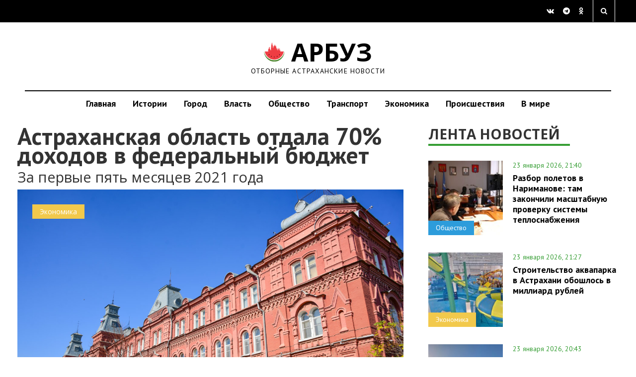

--- FILE ---
content_type: text/html; charset=UTF-8
request_url: https://arbuztoday.ru/astraxanskaya-oblast-otdala-70-doxodov-v-federalnyj-byudzhet/
body_size: 16443
content:
  <!DOCTYPE html>
  <html lang="ru-RU">

  <head>
    <meta charset="UTF-8">
    <meta name="viewport" content="width=device-width, initial-scale=1.0">
    <title>
Астраханская область отдала 70% доходов в федеральный бюджет | АРБУЗ    </title>
<style>
.news-single img {
    max-width: 100%;
}
.news-single { max-width: 100%; }
.topbs { display: inline; max-width: 100%; }
h1,h2,h3,h4,h5,h6 {
  text-wrap: balance;
}
</style>
    <link rel="profile" href="http://gmpg.org/xfn/11">
        <link rel="shortcut icon" type="image/x-icon" href="https://arbuztoday.ru/favicon.ico">
                        <meta name='robots' content='index, follow, max-image-preview:large, max-snippet:-1, max-video-preview:-1' />

	<!-- This site is optimized with the Yoast SEO plugin v23.9 - https://yoast.com/wordpress/plugins/seo/ -->
	<meta name="description" content="За первые пять месяцев 2021 года Астраханская область за первые пять месяцев 2021 года перечислила в федеральный бюджет почти 54 млрд рублей, что" />
	<link rel="canonical" href="https://arbuztoday.ru/astraxanskaya-oblast-otdala-70-doxodov-v-federalnyj-byudzhet/" />
	<meta property="og:locale" content="ru_RU" />
	<meta property="og:type" content="article" />
	<meta property="og:title" content="Астраханская область отдала 70% доходов в федеральный бюджет | АРБУЗ" />
	<meta property="og:description" content="За первые пять месяцев 2021 года Астраханская область за первые пять месяцев 2021 года перечислила в федеральный бюджет почти 54 млрд рублей, что" />
	<meta property="og:url" content="https://arbuztoday.ru/astraxanskaya-oblast-otdala-70-doxodov-v-federalnyj-byudzhet/" />
	<meta property="og:site_name" content="АРБУЗ" />
	<meta property="article:author" content="Asf" />
	<meta property="article:published_time" content="2021-08-05T11:17:14+00:00" />
	<meta property="og:image" content="https://arbuztoday.ru/wp-content/uploads/2021/03/DAD_2769.jpg" />
	<meta property="og:image:width" content="1280" />
	<meta property="og:image:height" content="854" />
	<meta property="og:image:type" content="image/jpeg" />
	<meta name="twitter:card" content="summary_large_image" />
	<script type="application/ld+json" class="yoast-schema-graph">{"@context":"https://schema.org","@graph":[{"@type":"WebPage","@id":"https://arbuztoday.ru/astraxanskaya-oblast-otdala-70-doxodov-v-federalnyj-byudzhet/","url":"https://arbuztoday.ru/astraxanskaya-oblast-otdala-70-doxodov-v-federalnyj-byudzhet/","name":"Астраханская область отдала 70% доходов в федеральный бюджет | АРБУЗ","isPartOf":{"@id":"https://arbuztoday.ru/#website"},"primaryImageOfPage":{"@id":"https://arbuztoday.ru/astraxanskaya-oblast-otdala-70-doxodov-v-federalnyj-byudzhet/#primaryimage"},"image":{"@id":"https://arbuztoday.ru/astraxanskaya-oblast-otdala-70-doxodov-v-federalnyj-byudzhet/#primaryimage"},"thumbnailUrl":"https://arbuztoday.ru/wp-content/uploads/2021/03/DAD_2769.jpg","datePublished":"2021-08-05T11:17:14+00:00","dateModified":"2021-08-05T11:17:14+00:00","author":{"@id":"https://arbuztoday.ru/#/schema/person/502a6a97b1fe3bf09d1f59e31622270f"},"description":"За первые пять месяцев 2021 года Астраханская область за первые пять месяцев 2021 года перечислила в федеральный бюджет почти 54 млрд рублей, что","breadcrumb":{"@id":"https://arbuztoday.ru/astraxanskaya-oblast-otdala-70-doxodov-v-federalnyj-byudzhet/#breadcrumb"},"inLanguage":"ru-RU","potentialAction":[{"@type":"ReadAction","target":["https://arbuztoday.ru/astraxanskaya-oblast-otdala-70-doxodov-v-federalnyj-byudzhet/"]}]},{"@type":"ImageObject","inLanguage":"ru-RU","@id":"https://arbuztoday.ru/astraxanskaya-oblast-otdala-70-doxodov-v-federalnyj-byudzhet/#primaryimage","url":"https://arbuztoday.ru/wp-content/uploads/2021/03/DAD_2769.jpg","contentUrl":"https://arbuztoday.ru/wp-content/uploads/2021/03/DAD_2769.jpg","width":1280,"height":854,"caption":"Фото: Дмитрий Дадонкин"},{"@type":"BreadcrumbList","@id":"https://arbuztoday.ru/astraxanskaya-oblast-otdala-70-doxodov-v-federalnyj-byudzhet/#breadcrumb","itemListElement":[{"@type":"ListItem","position":1,"name":"Главная страница","item":"https://arbuztoday.ru/"},{"@type":"ListItem","position":2,"name":"Астраханская область отдала 70% доходов в федеральный бюджет"}]},{"@type":"WebSite","@id":"https://arbuztoday.ru/#website","url":"https://arbuztoday.ru/","name":"АРБУЗ","description":"Отборные астраханские новости","potentialAction":[{"@type":"SearchAction","target":{"@type":"EntryPoint","urlTemplate":"https://arbuztoday.ru/?s={search_term_string}"},"query-input":{"@type":"PropertyValueSpecification","valueRequired":true,"valueName":"search_term_string"}}],"inLanguage":"ru-RU"},{"@type":"Person","@id":"https://arbuztoday.ru/#/schema/person/502a6a97b1fe3bf09d1f59e31622270f","name":"astrahan","image":{"@type":"ImageObject","inLanguage":"ru-RU","@id":"https://arbuztoday.ru/#/schema/person/image/","url":"https://secure.gravatar.com/avatar/28b7bb5c6ead6c5370158c61fb99bb13b3d89001d00e038d78237c875caeebd8?s=96&d=mm&r=g","contentUrl":"https://secure.gravatar.com/avatar/28b7bb5c6ead6c5370158c61fb99bb13b3d89001d00e038d78237c875caeebd8?s=96&d=mm&r=g","caption":"astrahan"},"sameAs":["Asf"],"url":"https://arbuztoday.ru/author/astrahan/"}]}</script>
	<!-- / Yoast SEO plugin. -->


<link rel='dns-prefetch' href='//s0.wp.com' />
<link rel='dns-prefetch' href='//ajax.googleapis.com' />
<link rel="alternate" type="application/rss+xml" title="АРБУЗ &raquo; Лента" href="https://arbuztoday.ru/feed/" />
<link rel="alternate" title="oEmbed (JSON)" type="application/json+oembed" href="https://arbuztoday.ru/wp-json/oembed/1.0/embed?url=https%3A%2F%2Farbuztoday.ru%2Fastraxanskaya-oblast-otdala-70-doxodov-v-federalnyj-byudzhet%2F" />
<link rel="alternate" title="oEmbed (XML)" type="text/xml+oembed" href="https://arbuztoday.ru/wp-json/oembed/1.0/embed?url=https%3A%2F%2Farbuztoday.ru%2Fastraxanskaya-oblast-otdala-70-doxodov-v-federalnyj-byudzhet%2F&#038;format=xml" />
<style id='wp-img-auto-sizes-contain-inline-css' type='text/css'>
img:is([sizes=auto i],[sizes^="auto," i]){contain-intrinsic-size:3000px 1500px}
/*# sourceURL=wp-img-auto-sizes-contain-inline-css */
</style>
<style id='wp-emoji-styles-inline-css' type='text/css'>

	img.wp-smiley, img.emoji {
		display: inline !important;
		border: none !important;
		box-shadow: none !important;
		height: 1em !important;
		width: 1em !important;
		margin: 0 0.07em !important;
		vertical-align: -0.1em !important;
		background: none !important;
		padding: 0 !important;
	}
/*# sourceURL=wp-emoji-styles-inline-css */
</style>
<style id='classic-theme-styles-inline-css' type='text/css'>
/*! This file is auto-generated */
.wp-block-button__link{color:#fff;background-color:#32373c;border-radius:9999px;box-shadow:none;text-decoration:none;padding:calc(.667em + 2px) calc(1.333em + 2px);font-size:1.125em}.wp-block-file__button{background:#32373c;color:#fff;text-decoration:none}
/*# sourceURL=/wp-includes/css/classic-themes.min.css */
</style>
<link rel='stylesheet' id='quiz-maker-css' href='//arbuztoday.ru/wp-content/plugins/quiz-maker/public/css/quiz-maker-public.css?ver=6.2.7.0' type='text/css' media='all' />
<link rel='stylesheet' id='wp-pagenavi-css' href='//arbuztoday.ru/wp-content/plugins/wp-pagenavi/pagenavi-css.css?ver=2.70' type='text/css' media='all' />
<link rel='stylesheet' id='kopa-style-css' href='//arbuztoday.ru/wp-content/themes/fastnews-light31/style.css?ver=3.1' type='text/css' media='all' />
<link rel='stylesheet' id='kopa-responsive-css' href='//arbuztoday.ru/wp-content/themes/fastnews-light31/css/main.css?ver=5.8' type='text/css' media='all' />
<link rel='stylesheet' id='jetpack_css-css' href='//arbuztoday.ru/wp-content/plugins/jetpack/css/jetpack.css?ver=5.4' type='text/css' media='all' />
<link rel="https://api.w.org/" href="https://arbuztoday.ru/wp-json/" /><link rel="alternate" title="JSON" type="application/json" href="https://arbuztoday.ru/wp-json/wp/v2/posts/106602" /><link rel="EditURI" type="application/rsd+xml" title="RSD" href="https://arbuztoday.ru/xmlrpc.php?rsd" />
<meta name="generator" content="WordPress 6.9" />
<link rel='shortlink' href='https://arbuztoday.ru/?p=106602' />

<!-- This site is using AdRotate v5.8.18 to display their advertisements - https://ajdg.solutions/ -->
<!-- AdRotate CSS -->
<style type="text/css" media="screen">
	.g { margin:0px; padding:0px; overflow:hidden; line-height:1; zoom:1; }
	.g img { height:auto; }
	.g-col { position:relative; float:left; }
	.g-col:first-child { margin-left: 0; }
	.g-col:last-child { margin-right: 0; }
	@media only screen and (max-width: 480px) {
		.g-col, .g-dyn, .g-single { width:100%; margin-left:0; margin-right:0; }
	}
</style>
<!-- /AdRotate CSS -->


<link rel='dns-prefetch' href='//v0.wordpress.com'/>
<style type='text/css'>img#wpstats{display:none}</style><style type='text/css'>
        .logo-image{
            margin-top:0px;
            margin-left:0px;
            margin-right:0px;
            margin-bottom:0px;
        }
    </style><!--[if lt IE 9]><style>
        .flex-control-paging li a,
        .carousel-nav a,
        .kp-video-widget ul li .entry-item .entry-thumb .play-icon,
        .search-box .search-form .search-text,
        .search-box .search-form .search-submit,
        .kp-gallery-slider .play-icon,
        .kp-gallery-carousel .play-icon,
        .kp-dropcap.color {
            behavior: url(https://arbuztoday.ru/wp-content/themes/fastnews-light31/js/PIE.htc);
        }
    </style><![endif]--><script type="text/javascript" id="jquery-core-js-extra">
/* <![CDATA[ */
var kopa_front_variable = {"ajax":{"url":"https://arbuztoday.ru/wp-admin/admin-ajax.php"},"template":{"post_id":106602}};
//# sourceURL=jquery-core-js-extra
/* ]]> */
</script>
<script type="text/javascript" src="//arbuztoday.ru/wp-includes/js/jquery/jquery.min.js?ver=3.7.1" id="jquery-core-js"></script>
<script type="text/javascript" src="//arbuztoday.ru/wp-includes/js/jquery/jquery-migrate.min.js?ver=3.4.1" id="jquery-migrate-js"></script>
<link rel="icon" href="https://arbuztoday.ru/wp-content/uploads/2020/10/cropped-logo-32x32.jpg" sizes="32x32" />
<link rel="icon" href="https://arbuztoday.ru/wp-content/uploads/2020/10/cropped-logo-192x192.jpg" sizes="192x192" />
<link rel="apple-touch-icon" href="https://arbuztoday.ru/wp-content/uploads/2020/10/cropped-logo-180x180.jpg" />
<meta name="msapplication-TileImage" content="https://arbuztoday.ru/wp-content/uploads/2020/10/cropped-logo-270x270.jpg" />

<script async id="kama-postviews" src="[data-uri]"></script>
<!-- YAds -->
<script>window.yaContextCb=window.yaContextCb||[]</script>
<script src="https://yandex.ru/ads/system/context.js" async></script>
<script type="text/javascript" src="https://vk.com/js/api/openapi.js?168"></script>
  <style id='global-styles-inline-css' type='text/css'>
:root{--wp--preset--aspect-ratio--square: 1;--wp--preset--aspect-ratio--4-3: 4/3;--wp--preset--aspect-ratio--3-4: 3/4;--wp--preset--aspect-ratio--3-2: 3/2;--wp--preset--aspect-ratio--2-3: 2/3;--wp--preset--aspect-ratio--16-9: 16/9;--wp--preset--aspect-ratio--9-16: 9/16;--wp--preset--color--black: #000000;--wp--preset--color--cyan-bluish-gray: #abb8c3;--wp--preset--color--white: #ffffff;--wp--preset--color--pale-pink: #f78da7;--wp--preset--color--vivid-red: #cf2e2e;--wp--preset--color--luminous-vivid-orange: #ff6900;--wp--preset--color--luminous-vivid-amber: #fcb900;--wp--preset--color--light-green-cyan: #7bdcb5;--wp--preset--color--vivid-green-cyan: #00d084;--wp--preset--color--pale-cyan-blue: #8ed1fc;--wp--preset--color--vivid-cyan-blue: #0693e3;--wp--preset--color--vivid-purple: #9b51e0;--wp--preset--gradient--vivid-cyan-blue-to-vivid-purple: linear-gradient(135deg,rgb(6,147,227) 0%,rgb(155,81,224) 100%);--wp--preset--gradient--light-green-cyan-to-vivid-green-cyan: linear-gradient(135deg,rgb(122,220,180) 0%,rgb(0,208,130) 100%);--wp--preset--gradient--luminous-vivid-amber-to-luminous-vivid-orange: linear-gradient(135deg,rgb(252,185,0) 0%,rgb(255,105,0) 100%);--wp--preset--gradient--luminous-vivid-orange-to-vivid-red: linear-gradient(135deg,rgb(255,105,0) 0%,rgb(207,46,46) 100%);--wp--preset--gradient--very-light-gray-to-cyan-bluish-gray: linear-gradient(135deg,rgb(238,238,238) 0%,rgb(169,184,195) 100%);--wp--preset--gradient--cool-to-warm-spectrum: linear-gradient(135deg,rgb(74,234,220) 0%,rgb(151,120,209) 20%,rgb(207,42,186) 40%,rgb(238,44,130) 60%,rgb(251,105,98) 80%,rgb(254,248,76) 100%);--wp--preset--gradient--blush-light-purple: linear-gradient(135deg,rgb(255,206,236) 0%,rgb(152,150,240) 100%);--wp--preset--gradient--blush-bordeaux: linear-gradient(135deg,rgb(254,205,165) 0%,rgb(254,45,45) 50%,rgb(107,0,62) 100%);--wp--preset--gradient--luminous-dusk: linear-gradient(135deg,rgb(255,203,112) 0%,rgb(199,81,192) 50%,rgb(65,88,208) 100%);--wp--preset--gradient--pale-ocean: linear-gradient(135deg,rgb(255,245,203) 0%,rgb(182,227,212) 50%,rgb(51,167,181) 100%);--wp--preset--gradient--electric-grass: linear-gradient(135deg,rgb(202,248,128) 0%,rgb(113,206,126) 100%);--wp--preset--gradient--midnight: linear-gradient(135deg,rgb(2,3,129) 0%,rgb(40,116,252) 100%);--wp--preset--font-size--small: 13px;--wp--preset--font-size--medium: 20px;--wp--preset--font-size--large: 36px;--wp--preset--font-size--x-large: 42px;--wp--preset--spacing--20: 0.44rem;--wp--preset--spacing--30: 0.67rem;--wp--preset--spacing--40: 1rem;--wp--preset--spacing--50: 1.5rem;--wp--preset--spacing--60: 2.25rem;--wp--preset--spacing--70: 3.38rem;--wp--preset--spacing--80: 5.06rem;--wp--preset--shadow--natural: 6px 6px 9px rgba(0, 0, 0, 0.2);--wp--preset--shadow--deep: 12px 12px 50px rgba(0, 0, 0, 0.4);--wp--preset--shadow--sharp: 6px 6px 0px rgba(0, 0, 0, 0.2);--wp--preset--shadow--outlined: 6px 6px 0px -3px rgb(255, 255, 255), 6px 6px rgb(0, 0, 0);--wp--preset--shadow--crisp: 6px 6px 0px rgb(0, 0, 0);}:where(.is-layout-flex){gap: 0.5em;}:where(.is-layout-grid){gap: 0.5em;}body .is-layout-flex{display: flex;}.is-layout-flex{flex-wrap: wrap;align-items: center;}.is-layout-flex > :is(*, div){margin: 0;}body .is-layout-grid{display: grid;}.is-layout-grid > :is(*, div){margin: 0;}:where(.wp-block-columns.is-layout-flex){gap: 2em;}:where(.wp-block-columns.is-layout-grid){gap: 2em;}:where(.wp-block-post-template.is-layout-flex){gap: 1.25em;}:where(.wp-block-post-template.is-layout-grid){gap: 1.25em;}.has-black-color{color: var(--wp--preset--color--black) !important;}.has-cyan-bluish-gray-color{color: var(--wp--preset--color--cyan-bluish-gray) !important;}.has-white-color{color: var(--wp--preset--color--white) !important;}.has-pale-pink-color{color: var(--wp--preset--color--pale-pink) !important;}.has-vivid-red-color{color: var(--wp--preset--color--vivid-red) !important;}.has-luminous-vivid-orange-color{color: var(--wp--preset--color--luminous-vivid-orange) !important;}.has-luminous-vivid-amber-color{color: var(--wp--preset--color--luminous-vivid-amber) !important;}.has-light-green-cyan-color{color: var(--wp--preset--color--light-green-cyan) !important;}.has-vivid-green-cyan-color{color: var(--wp--preset--color--vivid-green-cyan) !important;}.has-pale-cyan-blue-color{color: var(--wp--preset--color--pale-cyan-blue) !important;}.has-vivid-cyan-blue-color{color: var(--wp--preset--color--vivid-cyan-blue) !important;}.has-vivid-purple-color{color: var(--wp--preset--color--vivid-purple) !important;}.has-black-background-color{background-color: var(--wp--preset--color--black) !important;}.has-cyan-bluish-gray-background-color{background-color: var(--wp--preset--color--cyan-bluish-gray) !important;}.has-white-background-color{background-color: var(--wp--preset--color--white) !important;}.has-pale-pink-background-color{background-color: var(--wp--preset--color--pale-pink) !important;}.has-vivid-red-background-color{background-color: var(--wp--preset--color--vivid-red) !important;}.has-luminous-vivid-orange-background-color{background-color: var(--wp--preset--color--luminous-vivid-orange) !important;}.has-luminous-vivid-amber-background-color{background-color: var(--wp--preset--color--luminous-vivid-amber) !important;}.has-light-green-cyan-background-color{background-color: var(--wp--preset--color--light-green-cyan) !important;}.has-vivid-green-cyan-background-color{background-color: var(--wp--preset--color--vivid-green-cyan) !important;}.has-pale-cyan-blue-background-color{background-color: var(--wp--preset--color--pale-cyan-blue) !important;}.has-vivid-cyan-blue-background-color{background-color: var(--wp--preset--color--vivid-cyan-blue) !important;}.has-vivid-purple-background-color{background-color: var(--wp--preset--color--vivid-purple) !important;}.has-black-border-color{border-color: var(--wp--preset--color--black) !important;}.has-cyan-bluish-gray-border-color{border-color: var(--wp--preset--color--cyan-bluish-gray) !important;}.has-white-border-color{border-color: var(--wp--preset--color--white) !important;}.has-pale-pink-border-color{border-color: var(--wp--preset--color--pale-pink) !important;}.has-vivid-red-border-color{border-color: var(--wp--preset--color--vivid-red) !important;}.has-luminous-vivid-orange-border-color{border-color: var(--wp--preset--color--luminous-vivid-orange) !important;}.has-luminous-vivid-amber-border-color{border-color: var(--wp--preset--color--luminous-vivid-amber) !important;}.has-light-green-cyan-border-color{border-color: var(--wp--preset--color--light-green-cyan) !important;}.has-vivid-green-cyan-border-color{border-color: var(--wp--preset--color--vivid-green-cyan) !important;}.has-pale-cyan-blue-border-color{border-color: var(--wp--preset--color--pale-cyan-blue) !important;}.has-vivid-cyan-blue-border-color{border-color: var(--wp--preset--color--vivid-cyan-blue) !important;}.has-vivid-purple-border-color{border-color: var(--wp--preset--color--vivid-purple) !important;}.has-vivid-cyan-blue-to-vivid-purple-gradient-background{background: var(--wp--preset--gradient--vivid-cyan-blue-to-vivid-purple) !important;}.has-light-green-cyan-to-vivid-green-cyan-gradient-background{background: var(--wp--preset--gradient--light-green-cyan-to-vivid-green-cyan) !important;}.has-luminous-vivid-amber-to-luminous-vivid-orange-gradient-background{background: var(--wp--preset--gradient--luminous-vivid-amber-to-luminous-vivid-orange) !important;}.has-luminous-vivid-orange-to-vivid-red-gradient-background{background: var(--wp--preset--gradient--luminous-vivid-orange-to-vivid-red) !important;}.has-very-light-gray-to-cyan-bluish-gray-gradient-background{background: var(--wp--preset--gradient--very-light-gray-to-cyan-bluish-gray) !important;}.has-cool-to-warm-spectrum-gradient-background{background: var(--wp--preset--gradient--cool-to-warm-spectrum) !important;}.has-blush-light-purple-gradient-background{background: var(--wp--preset--gradient--blush-light-purple) !important;}.has-blush-bordeaux-gradient-background{background: var(--wp--preset--gradient--blush-bordeaux) !important;}.has-luminous-dusk-gradient-background{background: var(--wp--preset--gradient--luminous-dusk) !important;}.has-pale-ocean-gradient-background{background: var(--wp--preset--gradient--pale-ocean) !important;}.has-electric-grass-gradient-background{background: var(--wp--preset--gradient--electric-grass) !important;}.has-midnight-gradient-background{background: var(--wp--preset--gradient--midnight) !important;}.has-small-font-size{font-size: var(--wp--preset--font-size--small) !important;}.has-medium-font-size{font-size: var(--wp--preset--font-size--medium) !important;}.has-large-font-size{font-size: var(--wp--preset--font-size--large) !important;}.has-x-large-font-size{font-size: var(--wp--preset--font-size--x-large) !important;}
/*# sourceURL=global-styles-inline-css */
</style>
</head>
  <body class="wp-singular post-template-default single single-post postid-106602 single-format-standard wp-theme-fastnews-light31 sub-page kp-single-standard kp-single-right-sidebar">
<!-- YM -->
<script type="text/javascript" >
   (function(m,e,t,r,i,k,a){m[i]=m[i]||function(){(m[i].a=m[i].a||[]).push(arguments)};
   m[i].l=1*new Date();
   for (var j = 0; j < document.scripts.length; j++) {if (document.scripts[j].src === r) { return; }}
   k=e.createElement(t),a=e.getElementsByTagName(t)[0],k.async=1,k.src=r,a.parentNode.insertBefore(k,a)})
   (window, document, "script", "https://mc.yandex.ru/metrika/tag.js", "ym");

   ym(32473675, "init", {
        clickmap:true,
        trackLinks:true,
        accurateTrackBounce:true,
        webvisor:true
   });
</script>
<noscript><div><img src="https://mc.yandex.ru/watch/32473675" style="position:absolute; left:-9999px;" alt="" /></div></noscript>
<!-- /YM -->
<!--LI--><script>
new Image().src = "https://counter.yadro.ru/hit?r"+
escape(document.referrer)+((typeof(screen)=="undefined")?"":
";s"+screen.width+"*"+screen.height+"*"+(screen.colorDepth?
screen.colorDepth:screen.pixelDepth))+";u"+escape(document.URL)+
";h"+escape(document.title.substring(0,150))+
";"+Math.random();</script><!--/LI-->
<!-- GT -->
<script async src="https://www.googletagmanager.com/gtag/js?id=G-E8Z1DD6776"></script>
<script>
  window.dataLayer = window.dataLayer || [];
  function gtag(){dataLayer.push(arguments);}
  gtag('js', new Date());

  gtag('config', 'G-E8Z1DD6776');
</script>
    <!-- header -->
<!-- Error, Ad is not available at this time due to schedule/geolocation restrictions! -->    <div id="main-content" class="clearfix">
      <div class="top-block">
        <div class="container-fluid">
          <div class="row">
            <div class="col-md-4 col-sm-4">
       <!--       <a href="#get-news" class="modal-popap">ПРЕДЛОЖИТЬ НОВОСТЬ</a> -->
            </div>
            <div class="col-md-4 col-sm-4 text-center">
            </div>
            <div class="col-md-4 col-sm-4 text-right">
              <div class="social">
                <a href="https://vk.com/arbuztoday" target="_blank" class="fa fa-vk" aria-hidden="true"></a>
                <a href="https://t.me/arbuztoday30" target="_blank" class="fa fa-telegram" aria-hidden="true"></a>
                <a href="https://ok.ru/arbuz30" target="_blank" class="fa fa-odnoklassniki" aria-hidden="true"></a>   
              </div>
              <div class="search_form_wr">
                <a href="" class="search_form_bt fa fa-search search-btn" aria-hidden="true"></a>
                <div class="search_form_win">
    <!-- seach form start -->
<form action="https://yandex.ru/search/site/" method="get" accept-charset="utf-8">
  <input type="hidden" name="searchid" value="2261610">
  <input type="hidden" name="l10n" value="ru">
  <input type="hidden" name="reqenc" value="">

  <input type="search"
         name="text"
         value="Искать на Арбузе"
         onfocus="if (this.value=='Искать на Арбузе') this.value='';"
         onblur="if (this.value=='') this.value='Искать на Арбузе';"
         class="search-text">

  <input type="submit" value="Поиск" class="search-submit btn btn-gray">
</form>
<!-- seach form end -->
                </div>
              </div>
            </div>
          </div>
        </div>
      </div>
      <div class="logo-block">
        <div class="container-fluid">
          <div class="row">
            <a href="https://arbuztoday.ru" class="logo">
<i class="icon arbuz"></i> АРБУЗ
              <span>Отборные астраханские новости</span>
            </a>
          </div>
        </div>
      </div>
      <nav class="navbar navbar-default" role="navigation">
        <div class="container-fluid">
          <div class="navbar-header">
            <button type="button" class="navbar-toggle" data-toggle="collapse" data-target=".navbar-ex1-collapse">
 <!--             <span class="sr-only">Toggle navigation</span> -->
              <span class="icon-bar"></span>
              <span class="icon-bar"></span>
              <span class="icon-bar"></span>
            </button>
          </div>
          <div class="collapse navbar-collapse navbar-ex1-collapse">
            <ul class="nav navbar-nav"><li id="menu-item-19588" class="menu-item menu-item-type-custom menu-item-object-custom menu-item-19588"><a href="/">Главная</a></li>
<li id="menu-item-2590" class="menu-item menu-item-type-custom menu-item-object-custom menu-item-2590"><a href="http://arbuztoday.ru/tag/longread/">Истории</a></li>
<li id="menu-item-38776" class="menu-item menu-item-type-taxonomy menu-item-object-category menu-item-38776"><a href="https://arbuztoday.ru/th/city/">Город</a></li>
<li id="menu-item-54988" class="menu-item menu-item-type-taxonomy menu-item-object-category menu-item-54988"><a href="https://arbuztoday.ru/th/vlast/">Власть</a></li>
<li id="menu-item-19" class="menu-item menu-item-type-taxonomy menu-item-object-category menu-item-19"><a href="https://arbuztoday.ru/th/soc/">Общество</a></li>
<li id="menu-item-21" class="menu-item menu-item-type-taxonomy menu-item-object-category menu-item-21"><a href="https://arbuztoday.ru/th/trs/">Транспорт</a></li>
<li id="menu-item-22" class="menu-item menu-item-type-taxonomy menu-item-object-category current-post-ancestor current-menu-parent current-post-parent menu-item-22"><a href="https://arbuztoday.ru/th/eko/">Экономика</a></li>
<li id="menu-item-26080" class="menu-item menu-item-type-taxonomy menu-item-object-category menu-item-26080"><a href="https://arbuztoday.ru/th/acc/">Происшествия</a></li>
<li id="menu-item-124283" class="menu-item menu-item-type-custom menu-item-object-custom menu-item-124283"><a href="https://arbuztoday.ru/th/vmire/">В мире</a></li>
</ul>          </div>
        </div>
      </nav>
    <main class="main">
    <div class="container-fluid">
      <div class="row">
        <div class="col-md-8">
          <section class="news-single">
            <div id="post-106602" class="post-106602 post type-post status-publish format-standard has-post-thumbnail hentry category-osnovnoe category-eko tag-byudzhet entry-box clearfix">
<div itemscope itemtype="http://schema.org/Article">
<meta itemprop="identifier" content="https://arbuztoday.ru/astraxanskaya-oblast-otdala-70-doxodov-v-federalnyj-byudzhet/">
<meta itemprop="author" content="Asf">
      <header>
      <h1 itemprop="headline">
        Астраханская область отдала 70% доходов в федеральный бюджет      </h1>
      <h2 class="subtitle" itemprop="alternativeHeadline">
        <p>За первые пять месяцев 2021 года</p>
      </h2>
    </header>
    <div class="news-single-prev">
      <span class="label label-osnovnoe"><a href="https://arbuztoday.ru/osnovnoe/" title="Основное">Основное</a></span><span class="label label-eko"><a href="https://arbuztoday.ru/th/eko/" title="Экономика">Экономика</a></span>            <img width="1062" height="709" src="https://arbuztoday.ru/wp-content/uploads/2021/03/DAD_2769.jpg" class="attachment-large size-large wp-post-image" alt="" decoding="async" fetchpriority="high" srcset="https://arbuztoday.ru/wp-content/uploads/2021/03/DAD_2769.jpg 1280w, https://arbuztoday.ru/wp-content/uploads/2021/03/DAD_2769-300x200.jpg 300w" sizes="(max-width: 1062px) 100vw, 1062px" data-attachment-id="99058" data-permalink="https://arbuztoday.ru/deputaty-dopolnili-trebovaniya-k-kandidatu-v-gubernatory-astraxanskoj-oblasti/dad_2769/" data-orig-file="https://arbuztoday.ru/wp-content/uploads/2021/03/DAD_2769.jpg" data-orig-size="1280,854" data-comments-opened="0" data-image-meta="{&quot;aperture&quot;:&quot;7.1&quot;,&quot;credit&quot;:&quot;DADONKINDMITRII.................&quot;,&quot;camera&quot;:&quot;NIKON D750&quot;,&quot;caption&quot;:&quot;&quot;,&quot;created_timestamp&quot;:&quot;1571574249&quot;,&quot;copyright&quot;:&quot;DADONKINDMiTRiiDAD&quot;,&quot;focal_length&quot;:&quot;28&quot;,&quot;iso&quot;:&quot;64&quot;,&quot;shutter_speed&quot;:&quot;0.003125&quot;,&quot;title&quot;:&quot;&quot;,&quot;orientation&quot;:&quot;0&quot;}" data-image-title="администрация губернатора, красное здание" data-image-description="" data-medium-file="https://arbuztoday.ru/wp-content/uploads/2021/03/DAD_2769-300x200.jpg" data-large-file="https://arbuztoday.ru/wp-content/uploads/2021/03/DAD_2769.jpg" />      <p class="thumbnail_descr">
        Фото: Дмитрий Дадонкин              </p>
    </div>
        <div class="elements-box" itemprop="articleBody">
      <p><span id="more-106602"></span></p>
<p><strong>Астраханская область за</strong> первые пять месяцев 2021 года перечислила в федеральный бюджет почти 54 млрд рублей, что составляет почти 70% доходов бюджета региона за этот же период. Такие данные представлены в отчете о социально-экономическом положении России в первом полугодии текущего года.</p>
<p><strong>Как следует из документа</strong>, в январе-мае в бюджет Астраханской области в виде налогов, сборов и иных обязательных платежей поступило немногим более 78 млрд рублей, 53,6 из которых отправились в бюджет Российской Федерации, а в регионе осталось 24,4 млрд рублей.</p>
<p><strong>Отметим, что по доле доходов</strong>, которую забирает себе федеральный бюджет, Астраханская область является абсолютным лидером в Южном федеральном округе. Да и в целом по России это один из самых высоких показателей.</p>
<p><img decoding="async" data-attachment-id="106603" data-permalink="https://arbuztoday.ru/astraxanskaya-oblast-otdala-70-doxodov-v-federalnyj-byudzhet/7674674-2/" data-orig-file="https://arbuztoday.ru/wp-content/uploads/2021/08/7674674.jpg" data-orig-size="1157,247" data-comments-opened="0" data-image-meta="{&quot;aperture&quot;:&quot;0&quot;,&quot;credit&quot;:&quot;&quot;,&quot;camera&quot;:&quot;&quot;,&quot;caption&quot;:&quot;&quot;,&quot;created_timestamp&quot;:&quot;0&quot;,&quot;copyright&quot;:&quot;&quot;,&quot;focal_length&quot;:&quot;0&quot;,&quot;iso&quot;:&quot;0&quot;,&quot;shutter_speed&quot;:&quot;0&quot;,&quot;title&quot;:&quot;&quot;,&quot;orientation&quot;:&quot;0&quot;}" data-image-title="7674674" data-image-description="" data-medium-file="https://arbuztoday.ru/wp-content/uploads/2021/08/7674674-300x64.jpg" data-large-file="https://arbuztoday.ru/wp-content/uploads/2021/08/7674674.jpg" class="alignnone size-full wp-image-106603" src="https://arbuztoday.ru/wp-content/uploads/2021/08/7674674.jpg" alt="" width="1157" height="247" srcset="https://arbuztoday.ru/wp-content/uploads/2021/08/7674674.jpg 1157w, https://arbuztoday.ru/wp-content/uploads/2021/08/7674674-300x64.jpg 300w" sizes="(max-width: 1157px) 100vw, 1157px" /></p>
<p><strong>Местные власти и некоторые</strong> политики неоднократно поднимали вопрос о более выгодном для региона перераспределении доходов. Однако пока в федеральный центр по-прежнему уходит значительная часть поступлений астраханского бюджета.</p>
<blockquote class="wp-embedded-content" data-secret="LH9RPHBAUI"><p><a href="https://arbuztoday.ru/igor-babushkin-rasskazal-o-bezuspeshnyx-popytkax-vernut-v-region-neftyanye-doxody/">Игорь Бабушкин рассказал о безуспешных попытках вернуть в регион нефтяные доходы</a></p></blockquote>
<p><iframe class="wp-embedded-content" sandbox="allow-scripts" security="restricted" style="position: absolute; clip: rect(1px, 1px, 1px, 1px);" title="«Игорь Бабушкин рассказал о безуспешных попытках вернуть в регион нефтяные доходы» &#8212; АРБУЗ" src="https://arbuztoday.ru/igor-babushkin-rasskazal-o-bezuspeshnyx-popytkax-vernut-v-region-neftyanye-doxody/embed/#?secret=LH9RPHBAUI" data-secret="LH9RPHBAUI" width="600" height="338" frameborder="0" marginwidth="0" marginheight="0" scrolling="no"></iframe></p>
    </div>
    <div class="news-single-descr">
      <div class="row">
        <div class="col-md-6 col-sm-6 col-xs-6 new-single-descr-item">
          <div class="news-single-autor">
            <b>
                                        </b>
          </div>
        </div>
        <div class="col-md-6 col-sm-6 col-xs-6 new-single-descr-item text-right">
          <p>
            5 августа 2021, 15:17          </p>
        </div>
                
      </div>
    </div>
    </div>
    <br><center><div class="a-single a-14"><script async src="https://telegram.org/js/telegram-widget.js?22" data-telegram-post="arbuztoday30/1991" data-width="100%" data-color="29B127" data-dark-color="72E350"></script></div></center><hr>
    <div class="news-single-dop">
      <div class="row">
        <div class="col-md-6">
          <h4>ПОДЕЛИТЬСЯ НОВОСТЬЮ</h4>
          <div class="social">
            <a href="https://telegram.me/share/url?url=https://arbuztoday.ru/astraxanskaya-oblast-otdala-70-doxodov-v-federalnyj-byudzhet/&text=Астраханская область отдала 70% доходов в федеральный бюджет" class="fa fa-telegram" target="_blank" aria-hidden="true" onclick="javascript:window.open(this.href, '', 'menubar=no,toolbar=no,resizable=yes,scrollbars=yes,height=600,width=600');return false;" "></a>
            <a href="https://vk.com/share.php?url=https://arbuztoday.ru/astraxanskaya-oblast-otdala-70-doxodov-v-federalnyj-byudzhet/" class="fa fa-vk" target="_blank" aria-hidden="true" onclick="javascript:window.open(this.href, '', 'menubar=no,toolbar=no,resizable=yes,scrollbars=yes,height=600,width=600');return false;" ></a>
<!--            <a href="https://www.facebook.com/sharer.php?u=https://arbuztoday.ru/astraxanskaya-oblast-otdala-70-doxodov-v-federalnyj-byudzhet/" class="fa fa-facebook" target="_blank" aria-hidden="true" onclick="javascript:window.open(this.href, '', 'menubar=no,toolbar=no,resizable=yes,scrollbars=yes,height=600,width=600');return false;"></a> -->
            <a href="http://www.odnoklassniki.ru/dk?st.cmd=addShare&st.s=1&st._surl=https://arbuztoday.ru/astraxanskaya-oblast-otdala-70-doxodov-v-federalnyj-byudzhet/&st.comments=Астраханская область отдала 70% доходов в федеральный бюджет" class="fa fa-odnoklassniki" target="_blank" aria-hidden="true" onclick="javascript:window.open(this.href, '', 'menubar=no,toolbar=no,resizable=yes,scrollbars=yes,height=600,width=600');return false;"></a>
          </div>
        </div>
        <div class="col-md-6">
                    <h4>ТЕГИ</h4>
          <div class="tags">
    <a href="https://arbuztoday.ru/tag/byudzhet/" rel="tag">бюджет</a>          </div>
        </div>
              </div>
      <div class="row">
      </div>
    </div>
</div>
 <!-- Yandex.RTB R-A-321194-2 -->
<div id="yandex_rtb_R-A-321194-2"></div>
<script type="text/javascript">
    (function(w, d, n, s, t) {
        w[n] = w[n] || [];
        w[n].push(function() {
            Ya.Context.AdvManager.render({
                blockId: "R-A-321194-2",
                renderTo: "yandex_rtb_R-A-321194-2",
                async: true
            });
        });
        t = d.getElementsByTagName("script")[0];
        s = d.createElement("script");
        s.type = "text/javascript";
        s.src = "//an.yandex.ru/system/context.js";
        s.async = true;
        t.parentNode.insertBefore(s, t);
    })(this, this.document, "yandexContextAsyncCallbacks");
</script>
<!-- Yandex Native Ads C-A-321194-18  -->
<div id="yandex_rtb_C-A-321194-18"></div>
<script>window.yaContextCb.push(()=>{
  Ya.Context.AdvManager.renderWidget({
    renderTo: 'yandex_rtb_C-A-321194-18',
    blockId: 'C-A-321194-18'
  })
})</script>     <!-- <div class="tag-box"> -->
        <!--tag-box-->
      <script type="text/javascript">
  // yandex_partner_id = 172606;
  // yandex_site_bg_color = 'FFFFFF';
  // yandex_ad_format = 'direct';
  // yandex_font_size = 0.9;
  // yandex_direct_type = 'horizontal';
  // yandex_direct_limit = 3;
  // yandex_direct_title_font_size = 2;
  // yandex_direct_links_underline = true;
  // yandex_direct_header_bg_color = 'FEEAC7';
  // yandex_direct_title_color = '0000CC';
  // yandex_direct_url_color = '006600';
  // yandex_direct_text_color = '000000';
  // yandex_direct_hover_color = '0066FF';
  // yandex_direct_favicon = true;
  // yandex_no_sitelinks = true;
  // document.write('<scr'+'ipt type="text/javascript" src="//an.yandex.ru/system/context.js"></scr'+'ipt>');
  </script>
  <div class="row"></div>
              </section>
        </div>
        <div class="col-md-4">
     
  <div class="itemlist itemlist-prev itemlist-prev-sm">
              <!-- Error, Ad is not available at this time due to schedule/geolocation restrictions! --><h2 class="bd-green">Лента новостей</h2>
    <div class="itemlist itemlist-prev">
              <section class="itemlist__item">
          <div class="itemlist__img">
            <span class="label label-soc"><a href="https://arbuztoday.ru/th/soc/" title="Общество">Общество</a></span><span class="label label-osnovnoe"><a href="https://arbuztoday.ru/osnovnoe/" title="Основное">Основное</a></span>            <pictures>
              <img src="https://arbuztoday.ru/wp-content/uploads/2026/01/5447464582852055043-300x200.jpg" alt="Разбор полетов в Нариманове: там закончили масштабную проверку системы теплоснабжения">
            </pictures>
          </div>
          <div class="itemlist__text">
            <div class="itemlist__date">
              23 января 2026, 21:40            </div>
            <h2>
              <a href="https://arbuztoday.ru/razbor-poletov-v-narimanove-tam-zakonchili-masshtabnuyu-proverku-sistemy-teplosnabzheniya/">
                Разбор полетов в Нариманове: там закончили масштабную проверку системы теплоснабжения              </a>
            </h2>
          </div>
        </section>
                <section class="itemlist__item">
          <div class="itemlist__img">
            <span class="label label-osnovnoe"><a href="https://arbuztoday.ru/osnovnoe/" title="Основное">Основное</a></span><span class="label label-eko"><a href="https://arbuztoday.ru/th/eko/" title="Экономика">Экономика</a></span>            <pictures>
              <img src="https://arbuztoday.ru/wp-content/uploads/2026/01/20260123_115949-300x192.jpg" alt="Строительство аквапарка в Астрахани обошлось в миллиард рублей">
            </pictures>
          </div>
          <div class="itemlist__text">
            <div class="itemlist__date">
              23 января 2026, 21:27            </div>
            <h2>
              <a href="https://arbuztoday.ru/stroitelstvo-akvaparka-v-astraxani-oboshlos-v-milliard-rublej/">
                Строительство аквапарка в Астрахани обошлось в миллиард рублей              </a>
            </h2>
          </div>
        </section>
                <section class="itemlist__item">
          <div class="itemlist__img">
            <span class="label label-uncategorized"><a href="https://arbuztoday.ru/uncategorized/" title="Uncategorized">Uncategorized</a></span><span class="label label-soc"><a href="https://arbuztoday.ru/th/soc/" title="Общество">Общество</a></span><span class="label label-osnovnoe"><a href="https://arbuztoday.ru/osnovnoe/" title="Основное">Основное</a></span>            <pictures>
              <img src="https://arbuztoday.ru/wp-content/uploads/2026/01/20251228_163134-300x225.jpg" alt="Очень необычные птицы, которые любят все яркое, поселились в самом центре Астрахани">
            </pictures>
          </div>
          <div class="itemlist__text">
            <div class="itemlist__date">
              23 января 2026, 20:43            </div>
            <h2>
              <a href="https://arbuztoday.ru/ochen-neobychnye-pticy-kotorye-lyubyat-vse-yarkoe-poselilis-v-samom-centre-astraxani/">
                Очень необычные птицы, которые любят все яркое, поселились в самом центре Астрахани              </a>
            </h2>
          </div>
        </section>
                <section class="itemlist__item">
          <div class="itemlist__img">
            <span class="label label-soc"><a href="https://arbuztoday.ru/th/soc/" title="Общество">Общество</a></span><span class="label label-osnovnoe"><a href="https://arbuztoday.ru/osnovnoe/" title="Основное">Основное</a></span>            <pictures>
              <img src="https://arbuztoday.ru/wp-content/uploads/2026/01/IMG_2585-1-300x200.jpg" alt="Игорь Мартынов провел заседание Совета Думы Астраханской области">
            </pictures>
          </div>
          <div class="itemlist__text">
            <div class="itemlist__date">
              23 января 2026, 20:11            </div>
            <h2>
              <a href="https://arbuztoday.ru/igor-martynov-provel-zasedanie-soveta-dumy-astraxanskoj-oblasti-2/">
                Игорь Мартынов провел заседание Совета Думы Астраханской области              </a>
            </h2>
          </div>
        </section>
                <section class="itemlist__item">
          <div class="itemlist__img">
            <span class="label label-soc"><a href="https://arbuztoday.ru/th/soc/" title="Общество">Общество</a></span><span class="label label-osnovnoe"><a href="https://arbuztoday.ru/osnovnoe/" title="Основное">Основное</a></span>            <pictures>
              <img src="https://arbuztoday.ru/wp-content/uploads/2026/01/mdVYqZAhYFAjGAIMTGFG6jstDyexBR63HDoiySSblnUqWm2fKg5DauPMm323w1-4RLYCGdAGHBdX4KshxegjvhR8-300x225.jpg" alt="Из Астраханской области доставили гуманитарную помощь в Белгород">
            </pictures>
          </div>
          <div class="itemlist__text">
            <div class="itemlist__date">
              23 января 2026, 18:05            </div>
            <h2>
              <a href="https://arbuztoday.ru/iz-astraxanskoj-oblasti-dostavili-gumanitarnuyu-pomoshh-v-belgorod/">
                Из Астраханской области доставили гуманитарную помощь в Белгород              </a>
            </h2>
          </div>
        </section>
                <section class="itemlist__item">
          <div class="itemlist__img">
            <span class="label label-soc"><a href="https://arbuztoday.ru/th/soc/" title="Общество">Общество</a></span><span class="label label-osnovnoe"><a href="https://arbuztoday.ru/osnovnoe/" title="Основное">Основное</a></span>            <pictures>
              <img src="https://arbuztoday.ru/wp-content/uploads/2026/01/IMG_2585-300x169.jpg" alt="Астраханская таможня передала бойцам СВО конфискованного текстиля на 17 млн рублей">
            </pictures>
          </div>
          <div class="itemlist__text">
            <div class="itemlist__date">
              23 января 2026, 16:54            </div>
            <h2>
              <a href="https://arbuztoday.ru/astraxanskaya-tamozhnya-peredala-bojcam-svo-konfiskovannogo-tekstilya-na-17-mln-rublej/">
                Астраханская таможня передала бойцам СВО конфискованного текстиля на 17 млн рублей              </a>
            </h2>
          </div>
        </section>
                <section class="itemlist__item">
          <div class="itemlist__img">
            <span class="label label-soc"><a href="https://arbuztoday.ru/th/soc/" title="Общество">Общество</a></span><span class="label label-osnovnoe"><a href="https://arbuztoday.ru/osnovnoe/" title="Основное">Основное</a></span>            <pictures>
              <img src="https://arbuztoday.ru/wp-content/uploads/2026/01/5447464582852054607-300x169.jpg" alt="Куда могут устроиться молодые астраханцы и где им проходить обучение">
            </pictures>
          </div>
          <div class="itemlist__text">
            <div class="itemlist__date">
              23 января 2026, 16:36            </div>
            <h2>
              <a href="https://arbuztoday.ru/kuda-mogut-ustroitsya-molodye-astraxancy-i-gde-im-proxodit-obuchenie/">
                Куда могут устроиться молодые астраханцы и где им проходить обучение              </a>
            </h2>
          </div>
        </section>
                <section class="itemlist__item">
          <div class="itemlist__img">
            <span class="label label-osnovnoe"><a href="https://arbuztoday.ru/osnovnoe/" title="Основное">Основное</a></span><span class="label label-acc"><a href="https://arbuztoday.ru/th/acc/" title="Происшествия">Происшествия</a></span>            <pictures>
              <img src="https://arbuztoday.ru/wp-content/uploads/2024/09/HzZoMEi3Fs0-300x199.jpg" alt="Астраханец перекрыл канализацию и оставил без воды более 22 тысяч человек">
            </pictures>
          </div>
          <div class="itemlist__text">
            <div class="itemlist__date">
              23 января 2026, 16:03            </div>
            <h2>
              <a href="https://arbuztoday.ru/astraxanec-perekryl-kanalizaciyu-i-ostavil-bez-vody-bolee-22-tysyach-chelovek/">
                Астраханец перекрыл канализацию и оставил без воды более 22 тысяч человек              </a>
            </h2>
          </div>
        </section>
                <section class="itemlist__item">
          <div class="itemlist__img">
            <span class="label label-osnovnoe"><a href="https://arbuztoday.ru/osnovnoe/" title="Основное">Основное</a></span><span class="label label-acc"><a href="https://arbuztoday.ru/th/acc/" title="Происшествия">Происшествия</a></span>            <pictures>
              <img src="https://arbuztoday.ru/wp-content/uploads/2026/01/Screenshot_20260123_150012_VK-300x226.jpg" alt="Отец-педофил несколько лет насиловал родную дочь, в Астрахани ему вынесли приговор">
            </pictures>
          </div>
          <div class="itemlist__text">
            <div class="itemlist__date">
              23 января 2026, 15:01            </div>
            <h2>
              <a href="https://arbuztoday.ru/otec-pedofil-neskolko-let-nasiloval-rodnuyu-doch-v-astraxani-emu-vynesli-prigovor/">
                Отец-педофил несколько лет насиловал родную дочь, в Астрахани ему вынесли приговор              </a>
            </h2>
          </div>
        </section>
                <section class="itemlist__item">
          <div class="itemlist__img">
            <span class="label label-osnovnoe"><a href="https://arbuztoday.ru/osnovnoe/" title="Основное">Основное</a></span><span class="label label-acc"><a href="https://arbuztoday.ru/th/acc/" title="Происшествия">Происшествия</a></span>            <pictures>
              <img src="https://arbuztoday.ru/wp-content/uploads/2026/01/20250423_144915-300x225.jpg" alt="Под Астраханью выявили серьезное заболевание: в чем его опасность для людей">
            </pictures>
          </div>
          <div class="itemlist__text">
            <div class="itemlist__date">
              23 января 2026, 14:17            </div>
            <h2>
              <a href="https://arbuztoday.ru/pod-astraxanyu-vyyavili-sereznoe-zabolevanie-v-chem-ego-opasnost-dlya-lyudej/">
                Под Астраханью выявили серьезное заболевание: в чем его опасность для людей              </a>
            </h2>
          </div>
        </section>
                </div>
           <!-- Error, Ad is not available at this time due to schedule/geolocation restrictions! -->                    </div>
    <!--  -->
    <!--  -->
     <!-- <div class="itemlist itemlist-prev itemlist-prev-sm">
  <h2 class="bd-green">ЛУЧШЕЕ ЗА НЕДЕЛЮ</h2>
  <div class="itemlist itemlist-prev">
          <section class="itemlist__item">
        <div class="itemlist__img">
                    <pictures>
            <img src="" alt="">
          </pictures>
        </div>
        <div class="itemlist__text">
          <div class="itemlist__date">
                      </div>
          <h2>
            <a href="">
                          </a>
          </h2>
        </div>
      </section>
                   -->
  <!-- </div> -->
  <!--  -->
  <!--  -->
<!-- </div> -->
</div>      </div>
      <div class="row">
              </div>
  </main>
  <footer>
  <div class="footer-nav">
    <div class="container-fluid">
      <div class="row">
        <ul><li id="menu-item-58" class="menu-item menu-item-type-custom menu-item-object-custom menu-item-58"><a href="/">Главная</a></li>
<li id="menu-item-57" class="menu-item menu-item-type-custom menu-item-object-custom menu-item-57"><a href="/about">О сайте</a></li>
<li id="menu-item-2767" class="menu-item menu-item-type-post_type menu-item-object-page menu-item-2767"><a href="https://arbuztoday.ru/reklama/">Размещение рекламы</a></li>
<li id="menu-item-9371" class="menu-item menu-item-type-post_type menu-item-object-page menu-item-9371"><a href="https://arbuztoday.ru/vakansii/">Вакансии</a></li>
</ul>      </div>
    </div>
  </div>
  <div class="footer-descr">
    <div class="container-fluid">
      <p>Сетевое издание "Арбуз". Зарегистрировано в Роскомнадзоре.  Регистрационный номер и дата принятия решения о регистрации: серия Эл  № ФС77-83656 от 26 июля 2022 г.
        <br>Соучредители: Самихова Р.М., Старичков А.А., главный редактор: Самихова Рамиля Мукминовна, тел.редакции: +7 (927) 568-66-37, e-mail: red@arbuztoday.ru</p><h1>18+</h1>
<div style="background: #333333; text-align: center;padding-bottom: 20px;">
</div>   
 </div>
  </div>
  </div>
  <script>
  (function(i, s, o, g, r, a, m) {
    i['GoogleAnalyticsObject'] = r;
    i[r] = i[r] || function() {
      (i[r].q = i[r].q || []).push(arguments)
    }, i[r].l = 1 * new Date();
    a = s.createElement(o),
      m = s.getElementsByTagName(o)[0];
    a.async = 1;
    a.src = g;
    m.parentNode.insertBefore(a, m)
  })(window, document, 'script', 'https://www.google-analytics.com/analytics.js', 'ga');

  ga('create', 'UA-106128568-1', 'auto');
  ga('send', 'pageview');
  </script>
</footer>
<script type="speculationrules">
{"prefetch":[{"source":"document","where":{"and":[{"href_matches":"/*"},{"not":{"href_matches":["/wp-*.php","/wp-admin/*","/wp-content/uploads/*","/wp-content/*","/wp-content/plugins/*","/wp-content/themes/fastnews-light31/*","/*\\?(.+)"]}},{"not":{"selector_matches":"a[rel~=\"nofollow\"]"}},{"not":{"selector_matches":".no-prefetch, .no-prefetch a"}}]},"eagerness":"conservative"}]}
</script>
<input type="hidden" id="kopa_set_view_count_wpnonce" name="kopa_set_view_count_wpnonce" value="c3c97a533f" /><script type="text/javascript" id="clicktrack-adrotate-js-extra">
/* <![CDATA[ */
var click_object = {"ajax_url":"https://arbuztoday.ru/wp-admin/admin-ajax.php"};
//# sourceURL=clicktrack-adrotate-js-extra
/* ]]> */
</script>
<script type="text/javascript" src="//arbuztoday.ru/wp-content/plugins/adrotate/library/jquery.adrotate.clicktracker.js" id="clicktrack-adrotate-js"></script>
<script type="text/javascript" src="//s0.wp.com/wp-content/js/devicepx-jetpack.js?ver=202604" id="devicepx-js"></script>
<script type="text/javascript" src="//ajax.googleapis.com/ajax/libs/webfont/1.4.7/webfont.js" id="kopa-google-api-js"></script>
<script type="text/javascript" src="//arbuztoday.ru/wp-content/themes/fastnews-light31/js/jquery-1.12.4.min.js" id="kopa-jquery-js-js"></script>
<script type="text/javascript" src="//arbuztoday.ru/wp-content/themes/fastnews-light31/js/bootstrap.min.js" id="kopa-bootstrap-js-js"></script>
<script type="text/javascript" src="//arbuztoday.ru/wp-content/themes/fastnews-light31/js/masonry.min.js" id="kopa-masonry-js-js"></script>
<script type="text/javascript" src="//arbuztoday.ru/wp-content/themes/fastnews-light31/js/jquery.scrollbar.min.js" id="kopa-scrollbar-js-js"></script>
<script type="text/javascript" src="//arbuztoday.ru/wp-content/themes/fastnews-light31/js/jquery.magnific-popup.min.js" id="magnific-popup-js-js"></script>
<script type="text/javascript" src="//arbuztoday.ru/wp-content/themes/fastnews-light31/js/main.js" id="kopa-main-js-js"></script>
<script type="text/javascript" src="//arbuztoday.ru/wp-includes/js/wp-embed.min.js?ver=6.9" id="wp-embed-js" defer="defer" data-wp-strategy="defer"></script>
<script type="text/javascript" src="//arbuztoday.ru/wp-content/plugins/jetpack/_inc/spin.js?ver=1.3" id="spin-js"></script>
<script type="text/javascript" src="//arbuztoday.ru/wp-content/plugins/jetpack/_inc/jquery.spin.js?ver=1.3" id="jquery.spin-js"></script>
<script type="text/javascript" id="jetpack-carousel-js-extra">
/* <![CDATA[ */
var jetpackCarouselStrings = {"widths":[370,700,1000,1200,1400,2000],"is_logged_in":"","lang":"ru","ajaxurl":"https://arbuztoday.ru/wp-admin/admin-ajax.php","nonce":"ee733042e5","display_exif":"1","display_geo":"1","single_image_gallery":"1","single_image_gallery_media_file":"","background_color":"white","comment":"\u043a\u043e\u043c\u043c\u0435\u043d\u0442\u0430\u0440\u0438\u0439","post_comment":"\u041e\u0442\u043f\u0440\u0430\u0432\u0438\u0442\u044c \u043a\u043e\u043c\u043c\u0435\u043d\u0442\u0430\u0440\u0438\u0439","write_comment":"\u041e\u043f\u0443\u0431\u043b\u0438\u043a\u043e\u0432\u0430\u0442\u044c \u043a\u043e\u043c\u043c\u0435\u043d\u0442\u0430\u0440\u0438\u0439...","loading_comments":"\u0417\u0430\u0433\u0440\u0443\u0436\u0430\u044e\u0442\u0441\u044f \u041a\u043e\u043c\u043c\u0435\u043d\u0442\u0430\u0440\u0438\u0438... ","download_original":"\u041f\u043e\u0441\u043c\u043e\u0442\u0440\u0435\u0442\u044c \u0432 \u043f\u043e\u043b\u043d\u043e\u043c \u0440\u0430\u0437\u043c\u0435\u0440\u0435 \u003Cspan class=\"photo-size\"\u003E{0}\u003Cspan class=\"photo-size-times\"\u003E\u00d7\u003C/span\u003E{1}\u003C/span\u003E","no_comment_text":"\u041f\u043e\u0436\u0430\u043b\u0443\u0439\u0441\u0442\u0430, \u043d\u0430\u043f\u0438\u0448\u0438\u0442\u0435 \u0442\u0435\u043a\u0441\u0442 \u043a\u043e\u043c\u043c\u0435\u043d\u0442\u0430\u0440\u0438\u044f.","no_comment_email":"\u041f\u043e\u0436\u0430\u043b\u0443\u0439\u0441\u0442\u0430, \u0443\u043a\u0430\u0436\u0438\u0442\u0435 \u0430\u0434\u0440\u0435\u0441 \u044d\u043b. \u043f\u043e\u0447\u0442\u044b, \u0447\u0442\u043e\u0431\u044b \u043e\u0441\u0442\u0430\u0432\u0438\u0442\u044c \u043a\u043e\u043c\u043c\u0435\u043d\u0442\u0430\u0440\u0438\u0439.","no_comment_author":"\u041f\u043e\u0436\u0430\u043b\u0443\u0439\u0441\u0442\u0430, \u0443\u043a\u0430\u0436\u0438\u0442\u0435 \u0441\u0432\u043e\u0435 \u0438\u043c\u044f, \u0447\u0442\u043e\u0431\u044b \u043e\u0441\u0442\u0430\u0432\u0438\u0442\u044c \u043a\u043e\u043c\u043c\u0435\u043d\u0442\u0430\u0440\u0438\u0439.","comment_post_error":"\u0421\u043e\u0436\u0430\u043b\u0435\u0435\u043c, \u043d\u043e \u0432\u043e \u0432\u0440\u0435\u043c\u044f \u043f\u0443\u0431\u043b\u0438\u043a\u0430\u0446\u0438\u0438 \u043a\u043e\u043c\u043c\u0435\u043d\u0442\u0430\u0440\u0438\u044f \u0432\u043e\u0437\u043d\u0438\u043a\u043b\u0430 \u043e\u0448\u0438\u0431\u043a\u0430. \u041f\u043e\u043f\u0440\u043e\u0431\u0443\u0439\u0442\u0435 \u0435\u0449\u0435 \u0440\u0430\u0437.","comment_approved":"\u0412\u0430\u0448 \u043a\u043e\u043c\u043c\u0435\u043d\u0442\u0430\u0440\u0438\u0439 \u0431\u044b\u043b \u043e\u0434\u043e\u0431\u0440\u0435\u043d.","comment_unapproved":"\u0412\u0430\u0448 \u043a\u043e\u043c\u043c\u0435\u043d\u0442\u0430\u0440\u0438\u0439 \u043e\u0436\u0438\u0434\u0430\u0435\u0442 \u043f\u0440\u043e\u0432\u0435\u0440\u043a\u0438.","camera":"\u041a\u0430\u043c\u0435\u0440\u0430","aperture":"\u0410\u043f\u0435\u0440\u0442\u0443\u0440\u0430","shutter_speed":"\u0412\u044b\u0434\u0435\u0440\u0436\u043a\u0430","focal_length":"\u0414\u043b\u0438\u043d\u0430 \u0424\u043e\u043a\u0443\u0441\u0430","copyright":"\u0410\u0432\u0442\u043e\u0440\u0441\u043a\u0438\u0435 \u043f\u0440\u0430\u0432\u0430","comment_registration":"0","require_name_email":"0","login_url":"https://arbuztoday.ru/12vfe/?redirect_to=https%3A%2F%2Farbuztoday.ru%2Fastraxanskaya-oblast-otdala-70-doxodov-v-federalnyj-byudzhet%2F","blog_id":"1","meta_data":["camera","aperture","shutter_speed","focal_length","copyright"],"local_comments_commenting_as":"\u003Cfieldset\u003E\u003Clabel for=\"email\"\u003EE-mail\u003C/label\u003E \u003Cinput type=\"text\" name=\"email\" class=\"jp-carousel-comment-form-field jp-carousel-comment-form-text-field\" id=\"jp-carousel-comment-form-email-field\" /\u003E\u003C/fieldset\u003E\u003Cfieldset\u003E\u003Clabel for=\"author\"\u003E\u0418\u043c\u044f\u003C/label\u003E \u003Cinput type=\"text\" name=\"author\" class=\"jp-carousel-comment-form-field jp-carousel-comment-form-text-field\" id=\"jp-carousel-comment-form-author-field\" /\u003E\u003C/fieldset\u003E\u003Cfieldset\u003E\u003Clabel for=\"url\"\u003E\u0421\u0430\u0439\u0442\u003C/label\u003E \u003Cinput type=\"text\" name=\"url\" class=\"jp-carousel-comment-form-field jp-carousel-comment-form-text-field\" id=\"jp-carousel-comment-form-url-field\" /\u003E\u003C/fieldset\u003E"};
//# sourceURL=jetpack-carousel-js-extra
/* ]]> */
</script>
<script type="text/javascript" src="//arbuztoday.ru/wp-content/plugins/jetpack/modules/carousel/jetpack-carousel.js?ver=20170209" id="jetpack-carousel-js"></script>
<script id="wp-emoji-settings" type="application/json">
{"baseUrl":"https://s.w.org/images/core/emoji/17.0.2/72x72/","ext":".png","svgUrl":"https://s.w.org/images/core/emoji/17.0.2/svg/","svgExt":".svg","source":{"concatemoji":"//arbuztoday.ru/wp-includes/js/wp-emoji-release.min.js?ver=6.9"}}
</script>
<script type="module">
/* <![CDATA[ */
/*! This file is auto-generated */
const a=JSON.parse(document.getElementById("wp-emoji-settings").textContent),o=(window._wpemojiSettings=a,"wpEmojiSettingsSupports"),s=["flag","emoji"];function i(e){try{var t={supportTests:e,timestamp:(new Date).valueOf()};sessionStorage.setItem(o,JSON.stringify(t))}catch(e){}}function c(e,t,n){e.clearRect(0,0,e.canvas.width,e.canvas.height),e.fillText(t,0,0);t=new Uint32Array(e.getImageData(0,0,e.canvas.width,e.canvas.height).data);e.clearRect(0,0,e.canvas.width,e.canvas.height),e.fillText(n,0,0);const a=new Uint32Array(e.getImageData(0,0,e.canvas.width,e.canvas.height).data);return t.every((e,t)=>e===a[t])}function p(e,t){e.clearRect(0,0,e.canvas.width,e.canvas.height),e.fillText(t,0,0);var n=e.getImageData(16,16,1,1);for(let e=0;e<n.data.length;e++)if(0!==n.data[e])return!1;return!0}function u(e,t,n,a){switch(t){case"flag":return n(e,"\ud83c\udff3\ufe0f\u200d\u26a7\ufe0f","\ud83c\udff3\ufe0f\u200b\u26a7\ufe0f")?!1:!n(e,"\ud83c\udde8\ud83c\uddf6","\ud83c\udde8\u200b\ud83c\uddf6")&&!n(e,"\ud83c\udff4\udb40\udc67\udb40\udc62\udb40\udc65\udb40\udc6e\udb40\udc67\udb40\udc7f","\ud83c\udff4\u200b\udb40\udc67\u200b\udb40\udc62\u200b\udb40\udc65\u200b\udb40\udc6e\u200b\udb40\udc67\u200b\udb40\udc7f");case"emoji":return!a(e,"\ud83e\u1fac8")}return!1}function f(e,t,n,a){let r;const o=(r="undefined"!=typeof WorkerGlobalScope&&self instanceof WorkerGlobalScope?new OffscreenCanvas(300,150):document.createElement("canvas")).getContext("2d",{willReadFrequently:!0}),s=(o.textBaseline="top",o.font="600 32px Arial",{});return e.forEach(e=>{s[e]=t(o,e,n,a)}),s}function r(e){var t=document.createElement("script");t.src=e,t.defer=!0,document.head.appendChild(t)}a.supports={everything:!0,everythingExceptFlag:!0},new Promise(t=>{let n=function(){try{var e=JSON.parse(sessionStorage.getItem(o));if("object"==typeof e&&"number"==typeof e.timestamp&&(new Date).valueOf()<e.timestamp+604800&&"object"==typeof e.supportTests)return e.supportTests}catch(e){}return null}();if(!n){if("undefined"!=typeof Worker&&"undefined"!=typeof OffscreenCanvas&&"undefined"!=typeof URL&&URL.createObjectURL&&"undefined"!=typeof Blob)try{var e="postMessage("+f.toString()+"("+[JSON.stringify(s),u.toString(),c.toString(),p.toString()].join(",")+"));",a=new Blob([e],{type:"text/javascript"});const r=new Worker(URL.createObjectURL(a),{name:"wpTestEmojiSupports"});return void(r.onmessage=e=>{i(n=e.data),r.terminate(),t(n)})}catch(e){}i(n=f(s,u,c,p))}t(n)}).then(e=>{for(const n in e)a.supports[n]=e[n],a.supports.everything=a.supports.everything&&a.supports[n],"flag"!==n&&(a.supports.everythingExceptFlag=a.supports.everythingExceptFlag&&a.supports[n]);var t;a.supports.everythingExceptFlag=a.supports.everythingExceptFlag&&!a.supports.flag,a.supports.everything||((t=a.source||{}).concatemoji?r(t.concatemoji):t.wpemoji&&t.twemoji&&(r(t.twemoji),r(t.wpemoji)))});
//# sourceURL=https://arbuztoday.ru/wp-includes/js/wp-emoji-loader.min.js
/* ]]> */
</script>
<script type='text/javascript' src='https://stats.wp.com/e-202604.js' async defer></script>
<script type='text/javascript'>
	_stq = window._stq || [];
	_stq.push([ 'view', {v:'ext',j:'1:5.4',blog:'142962506',post:'106602',tz:'4',srv:'arbuztoday.ru'} ]);
	_stq.push([ 'clickTrackerInit', '142962506', '106602' ]);
</script>
</body>

</html>
